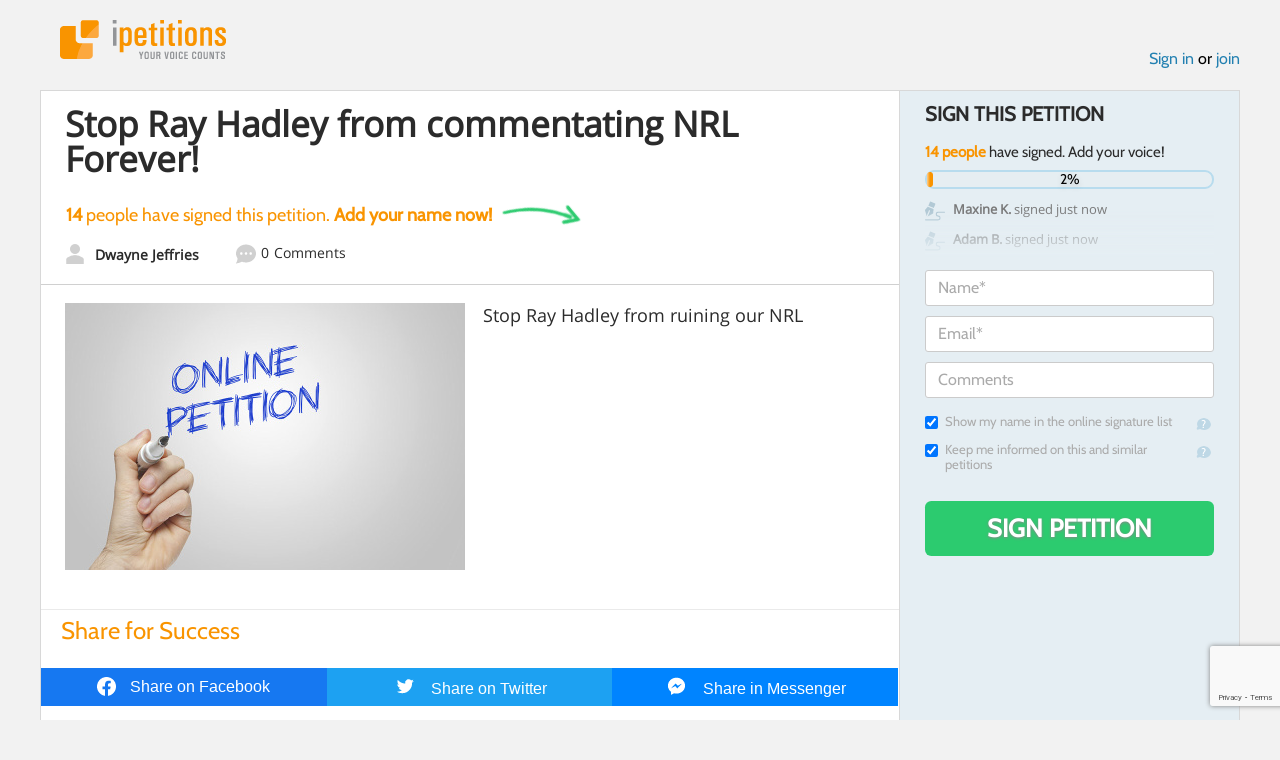

--- FILE ---
content_type: text/html; charset=utf-8
request_url: https://www.google.com/recaptcha/api2/anchor?ar=1&k=6LcFiWspAAAAAC7kwjTJ-C25bnrLYUjPVW3kG27E&co=aHR0cHM6Ly93d3cuaXBldGl0aW9ucy5jb206NDQz&hl=en&v=PoyoqOPhxBO7pBk68S4YbpHZ&size=invisible&anchor-ms=20000&execute-ms=30000&cb=pygmv75yskle
body_size: 48785
content:
<!DOCTYPE HTML><html dir="ltr" lang="en"><head><meta http-equiv="Content-Type" content="text/html; charset=UTF-8">
<meta http-equiv="X-UA-Compatible" content="IE=edge">
<title>reCAPTCHA</title>
<style type="text/css">
/* cyrillic-ext */
@font-face {
  font-family: 'Roboto';
  font-style: normal;
  font-weight: 400;
  font-stretch: 100%;
  src: url(//fonts.gstatic.com/s/roboto/v48/KFO7CnqEu92Fr1ME7kSn66aGLdTylUAMa3GUBHMdazTgWw.woff2) format('woff2');
  unicode-range: U+0460-052F, U+1C80-1C8A, U+20B4, U+2DE0-2DFF, U+A640-A69F, U+FE2E-FE2F;
}
/* cyrillic */
@font-face {
  font-family: 'Roboto';
  font-style: normal;
  font-weight: 400;
  font-stretch: 100%;
  src: url(//fonts.gstatic.com/s/roboto/v48/KFO7CnqEu92Fr1ME7kSn66aGLdTylUAMa3iUBHMdazTgWw.woff2) format('woff2');
  unicode-range: U+0301, U+0400-045F, U+0490-0491, U+04B0-04B1, U+2116;
}
/* greek-ext */
@font-face {
  font-family: 'Roboto';
  font-style: normal;
  font-weight: 400;
  font-stretch: 100%;
  src: url(//fonts.gstatic.com/s/roboto/v48/KFO7CnqEu92Fr1ME7kSn66aGLdTylUAMa3CUBHMdazTgWw.woff2) format('woff2');
  unicode-range: U+1F00-1FFF;
}
/* greek */
@font-face {
  font-family: 'Roboto';
  font-style: normal;
  font-weight: 400;
  font-stretch: 100%;
  src: url(//fonts.gstatic.com/s/roboto/v48/KFO7CnqEu92Fr1ME7kSn66aGLdTylUAMa3-UBHMdazTgWw.woff2) format('woff2');
  unicode-range: U+0370-0377, U+037A-037F, U+0384-038A, U+038C, U+038E-03A1, U+03A3-03FF;
}
/* math */
@font-face {
  font-family: 'Roboto';
  font-style: normal;
  font-weight: 400;
  font-stretch: 100%;
  src: url(//fonts.gstatic.com/s/roboto/v48/KFO7CnqEu92Fr1ME7kSn66aGLdTylUAMawCUBHMdazTgWw.woff2) format('woff2');
  unicode-range: U+0302-0303, U+0305, U+0307-0308, U+0310, U+0312, U+0315, U+031A, U+0326-0327, U+032C, U+032F-0330, U+0332-0333, U+0338, U+033A, U+0346, U+034D, U+0391-03A1, U+03A3-03A9, U+03B1-03C9, U+03D1, U+03D5-03D6, U+03F0-03F1, U+03F4-03F5, U+2016-2017, U+2034-2038, U+203C, U+2040, U+2043, U+2047, U+2050, U+2057, U+205F, U+2070-2071, U+2074-208E, U+2090-209C, U+20D0-20DC, U+20E1, U+20E5-20EF, U+2100-2112, U+2114-2115, U+2117-2121, U+2123-214F, U+2190, U+2192, U+2194-21AE, U+21B0-21E5, U+21F1-21F2, U+21F4-2211, U+2213-2214, U+2216-22FF, U+2308-230B, U+2310, U+2319, U+231C-2321, U+2336-237A, U+237C, U+2395, U+239B-23B7, U+23D0, U+23DC-23E1, U+2474-2475, U+25AF, U+25B3, U+25B7, U+25BD, U+25C1, U+25CA, U+25CC, U+25FB, U+266D-266F, U+27C0-27FF, U+2900-2AFF, U+2B0E-2B11, U+2B30-2B4C, U+2BFE, U+3030, U+FF5B, U+FF5D, U+1D400-1D7FF, U+1EE00-1EEFF;
}
/* symbols */
@font-face {
  font-family: 'Roboto';
  font-style: normal;
  font-weight: 400;
  font-stretch: 100%;
  src: url(//fonts.gstatic.com/s/roboto/v48/KFO7CnqEu92Fr1ME7kSn66aGLdTylUAMaxKUBHMdazTgWw.woff2) format('woff2');
  unicode-range: U+0001-000C, U+000E-001F, U+007F-009F, U+20DD-20E0, U+20E2-20E4, U+2150-218F, U+2190, U+2192, U+2194-2199, U+21AF, U+21E6-21F0, U+21F3, U+2218-2219, U+2299, U+22C4-22C6, U+2300-243F, U+2440-244A, U+2460-24FF, U+25A0-27BF, U+2800-28FF, U+2921-2922, U+2981, U+29BF, U+29EB, U+2B00-2BFF, U+4DC0-4DFF, U+FFF9-FFFB, U+10140-1018E, U+10190-1019C, U+101A0, U+101D0-101FD, U+102E0-102FB, U+10E60-10E7E, U+1D2C0-1D2D3, U+1D2E0-1D37F, U+1F000-1F0FF, U+1F100-1F1AD, U+1F1E6-1F1FF, U+1F30D-1F30F, U+1F315, U+1F31C, U+1F31E, U+1F320-1F32C, U+1F336, U+1F378, U+1F37D, U+1F382, U+1F393-1F39F, U+1F3A7-1F3A8, U+1F3AC-1F3AF, U+1F3C2, U+1F3C4-1F3C6, U+1F3CA-1F3CE, U+1F3D4-1F3E0, U+1F3ED, U+1F3F1-1F3F3, U+1F3F5-1F3F7, U+1F408, U+1F415, U+1F41F, U+1F426, U+1F43F, U+1F441-1F442, U+1F444, U+1F446-1F449, U+1F44C-1F44E, U+1F453, U+1F46A, U+1F47D, U+1F4A3, U+1F4B0, U+1F4B3, U+1F4B9, U+1F4BB, U+1F4BF, U+1F4C8-1F4CB, U+1F4D6, U+1F4DA, U+1F4DF, U+1F4E3-1F4E6, U+1F4EA-1F4ED, U+1F4F7, U+1F4F9-1F4FB, U+1F4FD-1F4FE, U+1F503, U+1F507-1F50B, U+1F50D, U+1F512-1F513, U+1F53E-1F54A, U+1F54F-1F5FA, U+1F610, U+1F650-1F67F, U+1F687, U+1F68D, U+1F691, U+1F694, U+1F698, U+1F6AD, U+1F6B2, U+1F6B9-1F6BA, U+1F6BC, U+1F6C6-1F6CF, U+1F6D3-1F6D7, U+1F6E0-1F6EA, U+1F6F0-1F6F3, U+1F6F7-1F6FC, U+1F700-1F7FF, U+1F800-1F80B, U+1F810-1F847, U+1F850-1F859, U+1F860-1F887, U+1F890-1F8AD, U+1F8B0-1F8BB, U+1F8C0-1F8C1, U+1F900-1F90B, U+1F93B, U+1F946, U+1F984, U+1F996, U+1F9E9, U+1FA00-1FA6F, U+1FA70-1FA7C, U+1FA80-1FA89, U+1FA8F-1FAC6, U+1FACE-1FADC, U+1FADF-1FAE9, U+1FAF0-1FAF8, U+1FB00-1FBFF;
}
/* vietnamese */
@font-face {
  font-family: 'Roboto';
  font-style: normal;
  font-weight: 400;
  font-stretch: 100%;
  src: url(//fonts.gstatic.com/s/roboto/v48/KFO7CnqEu92Fr1ME7kSn66aGLdTylUAMa3OUBHMdazTgWw.woff2) format('woff2');
  unicode-range: U+0102-0103, U+0110-0111, U+0128-0129, U+0168-0169, U+01A0-01A1, U+01AF-01B0, U+0300-0301, U+0303-0304, U+0308-0309, U+0323, U+0329, U+1EA0-1EF9, U+20AB;
}
/* latin-ext */
@font-face {
  font-family: 'Roboto';
  font-style: normal;
  font-weight: 400;
  font-stretch: 100%;
  src: url(//fonts.gstatic.com/s/roboto/v48/KFO7CnqEu92Fr1ME7kSn66aGLdTylUAMa3KUBHMdazTgWw.woff2) format('woff2');
  unicode-range: U+0100-02BA, U+02BD-02C5, U+02C7-02CC, U+02CE-02D7, U+02DD-02FF, U+0304, U+0308, U+0329, U+1D00-1DBF, U+1E00-1E9F, U+1EF2-1EFF, U+2020, U+20A0-20AB, U+20AD-20C0, U+2113, U+2C60-2C7F, U+A720-A7FF;
}
/* latin */
@font-face {
  font-family: 'Roboto';
  font-style: normal;
  font-weight: 400;
  font-stretch: 100%;
  src: url(//fonts.gstatic.com/s/roboto/v48/KFO7CnqEu92Fr1ME7kSn66aGLdTylUAMa3yUBHMdazQ.woff2) format('woff2');
  unicode-range: U+0000-00FF, U+0131, U+0152-0153, U+02BB-02BC, U+02C6, U+02DA, U+02DC, U+0304, U+0308, U+0329, U+2000-206F, U+20AC, U+2122, U+2191, U+2193, U+2212, U+2215, U+FEFF, U+FFFD;
}
/* cyrillic-ext */
@font-face {
  font-family: 'Roboto';
  font-style: normal;
  font-weight: 500;
  font-stretch: 100%;
  src: url(//fonts.gstatic.com/s/roboto/v48/KFO7CnqEu92Fr1ME7kSn66aGLdTylUAMa3GUBHMdazTgWw.woff2) format('woff2');
  unicode-range: U+0460-052F, U+1C80-1C8A, U+20B4, U+2DE0-2DFF, U+A640-A69F, U+FE2E-FE2F;
}
/* cyrillic */
@font-face {
  font-family: 'Roboto';
  font-style: normal;
  font-weight: 500;
  font-stretch: 100%;
  src: url(//fonts.gstatic.com/s/roboto/v48/KFO7CnqEu92Fr1ME7kSn66aGLdTylUAMa3iUBHMdazTgWw.woff2) format('woff2');
  unicode-range: U+0301, U+0400-045F, U+0490-0491, U+04B0-04B1, U+2116;
}
/* greek-ext */
@font-face {
  font-family: 'Roboto';
  font-style: normal;
  font-weight: 500;
  font-stretch: 100%;
  src: url(//fonts.gstatic.com/s/roboto/v48/KFO7CnqEu92Fr1ME7kSn66aGLdTylUAMa3CUBHMdazTgWw.woff2) format('woff2');
  unicode-range: U+1F00-1FFF;
}
/* greek */
@font-face {
  font-family: 'Roboto';
  font-style: normal;
  font-weight: 500;
  font-stretch: 100%;
  src: url(//fonts.gstatic.com/s/roboto/v48/KFO7CnqEu92Fr1ME7kSn66aGLdTylUAMa3-UBHMdazTgWw.woff2) format('woff2');
  unicode-range: U+0370-0377, U+037A-037F, U+0384-038A, U+038C, U+038E-03A1, U+03A3-03FF;
}
/* math */
@font-face {
  font-family: 'Roboto';
  font-style: normal;
  font-weight: 500;
  font-stretch: 100%;
  src: url(//fonts.gstatic.com/s/roboto/v48/KFO7CnqEu92Fr1ME7kSn66aGLdTylUAMawCUBHMdazTgWw.woff2) format('woff2');
  unicode-range: U+0302-0303, U+0305, U+0307-0308, U+0310, U+0312, U+0315, U+031A, U+0326-0327, U+032C, U+032F-0330, U+0332-0333, U+0338, U+033A, U+0346, U+034D, U+0391-03A1, U+03A3-03A9, U+03B1-03C9, U+03D1, U+03D5-03D6, U+03F0-03F1, U+03F4-03F5, U+2016-2017, U+2034-2038, U+203C, U+2040, U+2043, U+2047, U+2050, U+2057, U+205F, U+2070-2071, U+2074-208E, U+2090-209C, U+20D0-20DC, U+20E1, U+20E5-20EF, U+2100-2112, U+2114-2115, U+2117-2121, U+2123-214F, U+2190, U+2192, U+2194-21AE, U+21B0-21E5, U+21F1-21F2, U+21F4-2211, U+2213-2214, U+2216-22FF, U+2308-230B, U+2310, U+2319, U+231C-2321, U+2336-237A, U+237C, U+2395, U+239B-23B7, U+23D0, U+23DC-23E1, U+2474-2475, U+25AF, U+25B3, U+25B7, U+25BD, U+25C1, U+25CA, U+25CC, U+25FB, U+266D-266F, U+27C0-27FF, U+2900-2AFF, U+2B0E-2B11, U+2B30-2B4C, U+2BFE, U+3030, U+FF5B, U+FF5D, U+1D400-1D7FF, U+1EE00-1EEFF;
}
/* symbols */
@font-face {
  font-family: 'Roboto';
  font-style: normal;
  font-weight: 500;
  font-stretch: 100%;
  src: url(//fonts.gstatic.com/s/roboto/v48/KFO7CnqEu92Fr1ME7kSn66aGLdTylUAMaxKUBHMdazTgWw.woff2) format('woff2');
  unicode-range: U+0001-000C, U+000E-001F, U+007F-009F, U+20DD-20E0, U+20E2-20E4, U+2150-218F, U+2190, U+2192, U+2194-2199, U+21AF, U+21E6-21F0, U+21F3, U+2218-2219, U+2299, U+22C4-22C6, U+2300-243F, U+2440-244A, U+2460-24FF, U+25A0-27BF, U+2800-28FF, U+2921-2922, U+2981, U+29BF, U+29EB, U+2B00-2BFF, U+4DC0-4DFF, U+FFF9-FFFB, U+10140-1018E, U+10190-1019C, U+101A0, U+101D0-101FD, U+102E0-102FB, U+10E60-10E7E, U+1D2C0-1D2D3, U+1D2E0-1D37F, U+1F000-1F0FF, U+1F100-1F1AD, U+1F1E6-1F1FF, U+1F30D-1F30F, U+1F315, U+1F31C, U+1F31E, U+1F320-1F32C, U+1F336, U+1F378, U+1F37D, U+1F382, U+1F393-1F39F, U+1F3A7-1F3A8, U+1F3AC-1F3AF, U+1F3C2, U+1F3C4-1F3C6, U+1F3CA-1F3CE, U+1F3D4-1F3E0, U+1F3ED, U+1F3F1-1F3F3, U+1F3F5-1F3F7, U+1F408, U+1F415, U+1F41F, U+1F426, U+1F43F, U+1F441-1F442, U+1F444, U+1F446-1F449, U+1F44C-1F44E, U+1F453, U+1F46A, U+1F47D, U+1F4A3, U+1F4B0, U+1F4B3, U+1F4B9, U+1F4BB, U+1F4BF, U+1F4C8-1F4CB, U+1F4D6, U+1F4DA, U+1F4DF, U+1F4E3-1F4E6, U+1F4EA-1F4ED, U+1F4F7, U+1F4F9-1F4FB, U+1F4FD-1F4FE, U+1F503, U+1F507-1F50B, U+1F50D, U+1F512-1F513, U+1F53E-1F54A, U+1F54F-1F5FA, U+1F610, U+1F650-1F67F, U+1F687, U+1F68D, U+1F691, U+1F694, U+1F698, U+1F6AD, U+1F6B2, U+1F6B9-1F6BA, U+1F6BC, U+1F6C6-1F6CF, U+1F6D3-1F6D7, U+1F6E0-1F6EA, U+1F6F0-1F6F3, U+1F6F7-1F6FC, U+1F700-1F7FF, U+1F800-1F80B, U+1F810-1F847, U+1F850-1F859, U+1F860-1F887, U+1F890-1F8AD, U+1F8B0-1F8BB, U+1F8C0-1F8C1, U+1F900-1F90B, U+1F93B, U+1F946, U+1F984, U+1F996, U+1F9E9, U+1FA00-1FA6F, U+1FA70-1FA7C, U+1FA80-1FA89, U+1FA8F-1FAC6, U+1FACE-1FADC, U+1FADF-1FAE9, U+1FAF0-1FAF8, U+1FB00-1FBFF;
}
/* vietnamese */
@font-face {
  font-family: 'Roboto';
  font-style: normal;
  font-weight: 500;
  font-stretch: 100%;
  src: url(//fonts.gstatic.com/s/roboto/v48/KFO7CnqEu92Fr1ME7kSn66aGLdTylUAMa3OUBHMdazTgWw.woff2) format('woff2');
  unicode-range: U+0102-0103, U+0110-0111, U+0128-0129, U+0168-0169, U+01A0-01A1, U+01AF-01B0, U+0300-0301, U+0303-0304, U+0308-0309, U+0323, U+0329, U+1EA0-1EF9, U+20AB;
}
/* latin-ext */
@font-face {
  font-family: 'Roboto';
  font-style: normal;
  font-weight: 500;
  font-stretch: 100%;
  src: url(//fonts.gstatic.com/s/roboto/v48/KFO7CnqEu92Fr1ME7kSn66aGLdTylUAMa3KUBHMdazTgWw.woff2) format('woff2');
  unicode-range: U+0100-02BA, U+02BD-02C5, U+02C7-02CC, U+02CE-02D7, U+02DD-02FF, U+0304, U+0308, U+0329, U+1D00-1DBF, U+1E00-1E9F, U+1EF2-1EFF, U+2020, U+20A0-20AB, U+20AD-20C0, U+2113, U+2C60-2C7F, U+A720-A7FF;
}
/* latin */
@font-face {
  font-family: 'Roboto';
  font-style: normal;
  font-weight: 500;
  font-stretch: 100%;
  src: url(//fonts.gstatic.com/s/roboto/v48/KFO7CnqEu92Fr1ME7kSn66aGLdTylUAMa3yUBHMdazQ.woff2) format('woff2');
  unicode-range: U+0000-00FF, U+0131, U+0152-0153, U+02BB-02BC, U+02C6, U+02DA, U+02DC, U+0304, U+0308, U+0329, U+2000-206F, U+20AC, U+2122, U+2191, U+2193, U+2212, U+2215, U+FEFF, U+FFFD;
}
/* cyrillic-ext */
@font-face {
  font-family: 'Roboto';
  font-style: normal;
  font-weight: 900;
  font-stretch: 100%;
  src: url(//fonts.gstatic.com/s/roboto/v48/KFO7CnqEu92Fr1ME7kSn66aGLdTylUAMa3GUBHMdazTgWw.woff2) format('woff2');
  unicode-range: U+0460-052F, U+1C80-1C8A, U+20B4, U+2DE0-2DFF, U+A640-A69F, U+FE2E-FE2F;
}
/* cyrillic */
@font-face {
  font-family: 'Roboto';
  font-style: normal;
  font-weight: 900;
  font-stretch: 100%;
  src: url(//fonts.gstatic.com/s/roboto/v48/KFO7CnqEu92Fr1ME7kSn66aGLdTylUAMa3iUBHMdazTgWw.woff2) format('woff2');
  unicode-range: U+0301, U+0400-045F, U+0490-0491, U+04B0-04B1, U+2116;
}
/* greek-ext */
@font-face {
  font-family: 'Roboto';
  font-style: normal;
  font-weight: 900;
  font-stretch: 100%;
  src: url(//fonts.gstatic.com/s/roboto/v48/KFO7CnqEu92Fr1ME7kSn66aGLdTylUAMa3CUBHMdazTgWw.woff2) format('woff2');
  unicode-range: U+1F00-1FFF;
}
/* greek */
@font-face {
  font-family: 'Roboto';
  font-style: normal;
  font-weight: 900;
  font-stretch: 100%;
  src: url(//fonts.gstatic.com/s/roboto/v48/KFO7CnqEu92Fr1ME7kSn66aGLdTylUAMa3-UBHMdazTgWw.woff2) format('woff2');
  unicode-range: U+0370-0377, U+037A-037F, U+0384-038A, U+038C, U+038E-03A1, U+03A3-03FF;
}
/* math */
@font-face {
  font-family: 'Roboto';
  font-style: normal;
  font-weight: 900;
  font-stretch: 100%;
  src: url(//fonts.gstatic.com/s/roboto/v48/KFO7CnqEu92Fr1ME7kSn66aGLdTylUAMawCUBHMdazTgWw.woff2) format('woff2');
  unicode-range: U+0302-0303, U+0305, U+0307-0308, U+0310, U+0312, U+0315, U+031A, U+0326-0327, U+032C, U+032F-0330, U+0332-0333, U+0338, U+033A, U+0346, U+034D, U+0391-03A1, U+03A3-03A9, U+03B1-03C9, U+03D1, U+03D5-03D6, U+03F0-03F1, U+03F4-03F5, U+2016-2017, U+2034-2038, U+203C, U+2040, U+2043, U+2047, U+2050, U+2057, U+205F, U+2070-2071, U+2074-208E, U+2090-209C, U+20D0-20DC, U+20E1, U+20E5-20EF, U+2100-2112, U+2114-2115, U+2117-2121, U+2123-214F, U+2190, U+2192, U+2194-21AE, U+21B0-21E5, U+21F1-21F2, U+21F4-2211, U+2213-2214, U+2216-22FF, U+2308-230B, U+2310, U+2319, U+231C-2321, U+2336-237A, U+237C, U+2395, U+239B-23B7, U+23D0, U+23DC-23E1, U+2474-2475, U+25AF, U+25B3, U+25B7, U+25BD, U+25C1, U+25CA, U+25CC, U+25FB, U+266D-266F, U+27C0-27FF, U+2900-2AFF, U+2B0E-2B11, U+2B30-2B4C, U+2BFE, U+3030, U+FF5B, U+FF5D, U+1D400-1D7FF, U+1EE00-1EEFF;
}
/* symbols */
@font-face {
  font-family: 'Roboto';
  font-style: normal;
  font-weight: 900;
  font-stretch: 100%;
  src: url(//fonts.gstatic.com/s/roboto/v48/KFO7CnqEu92Fr1ME7kSn66aGLdTylUAMaxKUBHMdazTgWw.woff2) format('woff2');
  unicode-range: U+0001-000C, U+000E-001F, U+007F-009F, U+20DD-20E0, U+20E2-20E4, U+2150-218F, U+2190, U+2192, U+2194-2199, U+21AF, U+21E6-21F0, U+21F3, U+2218-2219, U+2299, U+22C4-22C6, U+2300-243F, U+2440-244A, U+2460-24FF, U+25A0-27BF, U+2800-28FF, U+2921-2922, U+2981, U+29BF, U+29EB, U+2B00-2BFF, U+4DC0-4DFF, U+FFF9-FFFB, U+10140-1018E, U+10190-1019C, U+101A0, U+101D0-101FD, U+102E0-102FB, U+10E60-10E7E, U+1D2C0-1D2D3, U+1D2E0-1D37F, U+1F000-1F0FF, U+1F100-1F1AD, U+1F1E6-1F1FF, U+1F30D-1F30F, U+1F315, U+1F31C, U+1F31E, U+1F320-1F32C, U+1F336, U+1F378, U+1F37D, U+1F382, U+1F393-1F39F, U+1F3A7-1F3A8, U+1F3AC-1F3AF, U+1F3C2, U+1F3C4-1F3C6, U+1F3CA-1F3CE, U+1F3D4-1F3E0, U+1F3ED, U+1F3F1-1F3F3, U+1F3F5-1F3F7, U+1F408, U+1F415, U+1F41F, U+1F426, U+1F43F, U+1F441-1F442, U+1F444, U+1F446-1F449, U+1F44C-1F44E, U+1F453, U+1F46A, U+1F47D, U+1F4A3, U+1F4B0, U+1F4B3, U+1F4B9, U+1F4BB, U+1F4BF, U+1F4C8-1F4CB, U+1F4D6, U+1F4DA, U+1F4DF, U+1F4E3-1F4E6, U+1F4EA-1F4ED, U+1F4F7, U+1F4F9-1F4FB, U+1F4FD-1F4FE, U+1F503, U+1F507-1F50B, U+1F50D, U+1F512-1F513, U+1F53E-1F54A, U+1F54F-1F5FA, U+1F610, U+1F650-1F67F, U+1F687, U+1F68D, U+1F691, U+1F694, U+1F698, U+1F6AD, U+1F6B2, U+1F6B9-1F6BA, U+1F6BC, U+1F6C6-1F6CF, U+1F6D3-1F6D7, U+1F6E0-1F6EA, U+1F6F0-1F6F3, U+1F6F7-1F6FC, U+1F700-1F7FF, U+1F800-1F80B, U+1F810-1F847, U+1F850-1F859, U+1F860-1F887, U+1F890-1F8AD, U+1F8B0-1F8BB, U+1F8C0-1F8C1, U+1F900-1F90B, U+1F93B, U+1F946, U+1F984, U+1F996, U+1F9E9, U+1FA00-1FA6F, U+1FA70-1FA7C, U+1FA80-1FA89, U+1FA8F-1FAC6, U+1FACE-1FADC, U+1FADF-1FAE9, U+1FAF0-1FAF8, U+1FB00-1FBFF;
}
/* vietnamese */
@font-face {
  font-family: 'Roboto';
  font-style: normal;
  font-weight: 900;
  font-stretch: 100%;
  src: url(//fonts.gstatic.com/s/roboto/v48/KFO7CnqEu92Fr1ME7kSn66aGLdTylUAMa3OUBHMdazTgWw.woff2) format('woff2');
  unicode-range: U+0102-0103, U+0110-0111, U+0128-0129, U+0168-0169, U+01A0-01A1, U+01AF-01B0, U+0300-0301, U+0303-0304, U+0308-0309, U+0323, U+0329, U+1EA0-1EF9, U+20AB;
}
/* latin-ext */
@font-face {
  font-family: 'Roboto';
  font-style: normal;
  font-weight: 900;
  font-stretch: 100%;
  src: url(//fonts.gstatic.com/s/roboto/v48/KFO7CnqEu92Fr1ME7kSn66aGLdTylUAMa3KUBHMdazTgWw.woff2) format('woff2');
  unicode-range: U+0100-02BA, U+02BD-02C5, U+02C7-02CC, U+02CE-02D7, U+02DD-02FF, U+0304, U+0308, U+0329, U+1D00-1DBF, U+1E00-1E9F, U+1EF2-1EFF, U+2020, U+20A0-20AB, U+20AD-20C0, U+2113, U+2C60-2C7F, U+A720-A7FF;
}
/* latin */
@font-face {
  font-family: 'Roboto';
  font-style: normal;
  font-weight: 900;
  font-stretch: 100%;
  src: url(//fonts.gstatic.com/s/roboto/v48/KFO7CnqEu92Fr1ME7kSn66aGLdTylUAMa3yUBHMdazQ.woff2) format('woff2');
  unicode-range: U+0000-00FF, U+0131, U+0152-0153, U+02BB-02BC, U+02C6, U+02DA, U+02DC, U+0304, U+0308, U+0329, U+2000-206F, U+20AC, U+2122, U+2191, U+2193, U+2212, U+2215, U+FEFF, U+FFFD;
}

</style>
<link rel="stylesheet" type="text/css" href="https://www.gstatic.com/recaptcha/releases/PoyoqOPhxBO7pBk68S4YbpHZ/styles__ltr.css">
<script nonce="wUHDODBt9rPfpZ7l-sDjkA" type="text/javascript">window['__recaptcha_api'] = 'https://www.google.com/recaptcha/api2/';</script>
<script type="text/javascript" src="https://www.gstatic.com/recaptcha/releases/PoyoqOPhxBO7pBk68S4YbpHZ/recaptcha__en.js" nonce="wUHDODBt9rPfpZ7l-sDjkA">
      
    </script></head>
<body><div id="rc-anchor-alert" class="rc-anchor-alert"></div>
<input type="hidden" id="recaptcha-token" value="[base64]">
<script type="text/javascript" nonce="wUHDODBt9rPfpZ7l-sDjkA">
      recaptcha.anchor.Main.init("[\x22ainput\x22,[\x22bgdata\x22,\x22\x22,\[base64]/[base64]/bmV3IFpbdF0obVswXSk6Sz09Mj9uZXcgWlt0XShtWzBdLG1bMV0pOks9PTM/bmV3IFpbdF0obVswXSxtWzFdLG1bMl0pOks9PTQ/[base64]/[base64]/[base64]/[base64]/[base64]/[base64]/[base64]/[base64]/[base64]/[base64]/[base64]/[base64]/[base64]/[base64]\\u003d\\u003d\x22,\[base64]\\u003d\\u003d\x22,\x22w44tw4/CmcK1wrcew5/DqMOrw4nDllVsdjNHWixFIQrDh8Odw77Co8OsZCNwEBfCv8KYOmRtw6BJSmlsw6QpdgtIIMK7w4vCsgEAdsO2ZsO9V8Kmw55Xw73DvRtww4XDtsO2bcKYBcK1A8ObwowCYi7Cg2nCisKTRMObHj/DhUEOED11wrIUw7TDmMKyw49jVcOpwpxjw5PClzJVwofDhwDDp8OdIylbwqlGNV5Hw43CnXvDncKKDcKPXBUDZMOfwrXCpxrCjcKmYMKVwqTCslLDvlgTBsKyLEvCmcKwwoktwqzDvGHDt0Fkw7d2cDTDhMK6OsOjw5fDpztKTBN4W8K0QMKkMh/[base64]/[base64]/wq/[base64]/CrsKsX2fDjw3DhXnCs2Qdw45bYi/Cm8OiR8Kdw5rCkMK7w4XCg28xNMKmTS/DscK1w47CuzHCigzCiMOia8O5YcKdw7R5wqHCqB1CCGh3w6pfwoxgKlNgc315w5Iaw5J4w43DlWIIG37Cv8KDw7tfw5wlw7zCnsKWwq3DmsKcRcOraA9Tw4BAwq8Ow78Ww5c0wq/[base64]/[base64]/[base64]/DlMO7w5rCvGVJRsKXCsKMw71jF8Ovw7EUDsK0wq/Cll5dZgRgH2nCsU9VwrQbOnk2VkAKw6IqwrLCtkVhPMKfNBvDijvCo3HDqMKATcKXw6EbeS8dwrYzfFA2SMO3CE83worCtgxjwqMwQsKVEnAoC8KRwqbDlcOiworCncOYQsO+w401Q8KlwozDsMOxwo/CgkwXQUfDtUtlw4LCo13DgW0ZwogPIMO4wo7DtMOCw5XCqcOfFDjDogYgwqDDmcOxL8Onw5lPw6/Dp23DhDvCh3PDkFFJdsOvUUHDqSJ0w5nDgFFhwrY9w61tKlXDh8KrUcKFVsKSZcOMQMKWcMO+aDd0CMK6V8KqYUBKwrLCpjbChmvCpCzCiVLDtXJ9w54IN8OIaF0Pwp3Drw5cEkjChlcpwo/DunXCkcKXw57CjhsGw4vCjigtwq/[base64]/CgcKLEMOCdmTCv8O2w5rDmMKSw4vDq0xsw5FAciwLw5t3WmEkPVbDr8OTCUjCgnDCn2jDoMOLIknCs8KdHB3CskrCq3NyI8OLwoLClWDDl0EXJ2zDlnjDq8KIwrURFGgjSMO3csKiwqPCgcKYCSLDij7DmcOECsOywrvDusKiVEHDvFXDhwtSwqPCsMOzFMODWAx/YU7CicK9JsO2L8KZSVXCrMKUNMKdWynDkQPDqcO6AsKcwrJswoHCt8Oqw6vDoj4/[base64]/[base64]/Ew7CkA1ZMsKNw4nDkBZwcsOVGMK6w4QyRsOLwpgtBGwpwoQqOVzCvcKHw5Ief1XDqypReTHDvyBYPMOMwrDClzQXw73DucK0w5wNKMKOw4PDrcOiDMOLw7nDm2bDrBEjdsKNwrUmw4B4NMKvwqIOY8KSw43ChXdLOjHDqzwmE3Zzw4bDu3/ChMKAw73Du2wON8KqSzvCpFrDviPDlinDgBXDtMKjw7TCglZ5wo8TL8OywrTDpEzCoMOdVMOow6TDvmAfbULDq8O1wr7DnG0oGFTDq8KtUcKlw5cvwqHDusKrYFTCjkPDuRzCo8KqwrvDtVpJbcOJN8O2AsKVwpQJwofChA3CvMK/[base64]/Ck8OWw4vDl8OwN8KudnDCrcKqXVBOw6HDpyrDlcKTFMOhw7d+wqTCtcKVw6AYwrzDlWU9LcKaw747HgIdS2lMeWxpcsOqw61jbC/[base64]/Chx/CrcOmw7dXHcOgwr/[base64]/DsCrCqk8iw5XDtcOgwqEjwqbCsMOBVMOsNcKrw5XCvMOsERQRAFHCgMOJBsOWwosJfcKpJU/DoMKlBsKkDTLDoX/CpcO0w63Ctm7CsMKuL8K4w5XCqzkxJxzCsyIGwrrDs8KLT8OBS8KNDsOhwr3CpGvClcKDwonCocKQYmVKw77DnsOVwqPCj0dzSsOEwrLCuS1Cw7/Dv8Kkw7/[base64]/DtMO1S3FEw5hsw5h9b8KfWcOre8OHWkhFc8KxFRvDn8OQe8KIfhxTwrPDp8O2w6PDk8KtHWsuw7M+EjvDgmrDucKIDcKZwojDsSXDgMKNw4lSw7ExwoBgwqFuw4DCkARBw68/RRpwwrTDh8Kuw6fCu8KLwpLDv8Kew4QFZTg5acKtw5MQcGVfMBZZP3/DvMKMwotFEcKyw4AzScKsWU/[base64]/[base64]/CpFFdwpZQd1XCq0BBw5IREg/[base64]/DuMOBw5rDsnVMacKow7A1w7DCs8KTwqrDkMOyJ8O1w6UAK8KpVcKsZsKeYU4yw7LCncKvAcOiYAlsUcKsJAfClMORw60ABWTCll/[base64]/DscOjOijDq8KFw78lw5AoGjnDqsKTeDDCoGxuw4/Ch8KvLsKCwpPCnGMow5zDisK9OcOGM8Olwp0lNUDCjTtob1oew4PCkXEYfcKWwpPCqGXDvcOVwr0lGgzCt3rCtcOEwpJyL0V2wowOdmfCpAnClcOtSj0zwovDpCUGb0Q1aEMmTS/Dqjlrw5Ayw7ZYKMKZw5hwRMOLRcKQwo1kw5V0UApjw4DCqnd4wo9ZLMOEwp8Wwp/DgnbCk2kGZcOew61Ow6xLdMOkwoTDsxXCkBPDhcKTwrzDgCd/GS1NwqnDrkQyw7TCnw7Cl1XCiG4SwqVbXsK9w58kw4Fjw705PsKsw43CmcKgw5VzS1zDssOuIwssGcKfS8OMLxvDjsOXdMKSTAxRfsOUZWHCh8OEw77DgsOuCg7DucO3wp3ChcKTfgkzwqnDuE3Ck3Vsw7ILFcO0w70/w6BVecKKwqnDhRDCsV1+wp/Ch8OVQSfDl8OwwpY3LMKGRw3DhU7CtsKjw5fDlmvCtMOUZlfDjTrCmk5OWMKtwr4Qw5Iwwq0twoVEw6soXWM3C1B3KMKiw4zDgMKbRXjChjvChcOmw5dewr/CqcKVdj3Co1lATsKdIMOIWTbDvDtyPcOVKRjCkWrDvUwrwqlIUQ/DpwJcw5YKVyHCrGvDtMONFhXDvFTDu27DhcKeHlMLMjACwrBWwqArwqhzRyZxw4nCjMK/[base64]/F8Osw67CnG/[base64]/[base64]/w7wZeQluLcKceXgwL8KIwr8Vw4TCrlPCjEXDrGzClcO3w4nCoGTDgsKbwqXDkH3DjsOww5jCnQI0w5UYw7B6w4wkVXcMAcOWw6w3wrHDmsOhwrTDicO0YDrCvcKEaR8JUMK5bMOBCsK6w4F5McKIwpAkLhHDocKjwonCmWoOwpnDvCjDjFjCoyxKEGxxw7LCinzCqsK/d8OOwrw4CMKCE8Odwo7Cn1BoS2sqHMKuw7MYwrJowrFbwp/CgzbCk8OXw4QGw7jCpUALw7caf8OIIF/Ck8Kyw4bDnhLDmcKiwq3CogF6wqV0wpEOwppIw6AbHsOzAUbDjRjCpcOXK17CtsKow7vCo8O2EjxBw7bDnz11STHDtFTDokk8w5pCwqDDrMOaKR97wpgEQMKJQBTDtlNadsKgwrfDnifCtMKhwroEXDnCt1xsAHrCsEU4w4PCmGxWwo7CisK2WmvCu8O0wr/[base64]/DjsOUw7HDqcKgNsOfFgIgIRgbwr/DsRtDw6PDp2TDgUsVwq/[base64]/fgfCrAcgQ8Oqc2rDtCZodFbCgMKRZGnDq1wpw6goOMOnYMK3w6vDk8OuwoVrwp/CnRDClcKdwqvDrkgaw7PCu8KNwqYbwqhLPMOyw5AnJ8O4UiUbwonCncKHw6hXwohnwrLClMKHX8ONP8OEOcO+K8Kzw5c8NCXDl07DicO4wqAHcMO9V8K/[base64]/w4ZYS8OSwqJxVmLCvVUFw5LDisKMJsKhe8OJMMKpwrrCvsKiw7lgwq1VR8O1LxHDnRYwwqTDkwDDrwwOw4kHGsO4wopjwp7Co8OdwqBeRxcJwrnDtsODbXPDlsOXT8Kfwq8Bw5wPBsOpNMO6PsKAw6QmcMOGAi/CglsnXkgPwoLDvngtwqzDusKYQ8ORcMK3woXDu8O+OV3DqsOiD3EmwoLCq8OObcOeKy7DpcKCfSrCoMKYwqI9w41rw7bDisKNRVxSK8OjWgXCu3VfMsKeEjXClMKIwrhSajLChEPChXvCpDfDjQsvw5x8w67CtD7ChT1bTsO0bSQvw4nCssKtYFLClG/Cg8Oaw4hewpU3w5FZSgzCn2fDksKHw58jwrw4aSg/wpUwZsORa8OSPMOxw7FJwofDm2sGwovDisKFXEPCrsKSw4ZKwrzCusKgFMKOfEfCuDvDsh/CvUPCnRzDpzRmwrFPwp/[base64]/fwIXw7g0DsK1wrHDjDJKFH9NKsK9woESwp5EwpbCv8OSw6UGa8OaacOvSgTDhcOxw7YnSsKELjhHZcOgJinDiRkRw6JaOsO/A8KiwotVfhJJYsKJICzDrgc+cw3ClnPCnxNBbcOtw5TCncKXViJLwq8fwpVJw7N/ERcbwocgworCtBzDrsOyJlIZAsKTAzgrwr0QU3ktJD0eTAkIScKid8OuN8KJIi/[base64]/KCVUXV/DosK6w4A/QGTDvcK5ecKfw6LDkcOQfsK4BjnDklzCqA90wrPCvsO/[base64]/CscOMU8KwwphpcWxfC8Oiw65Uw6jDt2YpwpXDtsKnPMKowrYNw6ENOcOQKyfCl8KmA8KjPCRNw4vDssOAE8Klwq8CwpxxLyhfw7TCuxkcNcOaeMKRdzIxw4Q4w4zCr8OMGsOkw49uNcOEOMKifGVhwr/ClMODI8KpHMOXT8KKTMKPeMKpHDEHM8KSw7obw6vCjMOFw4VRBDXCkMO4w73CuS9WHjAIwqjCnjkyw6PDuzHDqMKCwolCfi/Cs8OgBRPDp8OEAxXCgxPDhFZUacK2w7XDssO2wq5LP8O5UMK7w45mw6vDn28GX8OlbsK5FRsaw5PDkll0wqMODsKjfMOxOE/Dtm51E8OOwrbCgzfCoMOpUMOofFcZE2USw48BKxrDhE4Zw7/Dg0nCs1YHFQzDjijDq8OHw6Ezw5fCt8KgL8OjHipLUcO3wo4hOVrCkcKdZcKCwoXCmigWE8Ogwq1veMKbw6NFUTEpwp9Jw5DDlhNLfsOiw5HDisObDcOzw6xCwo43wrl+w4UhLz8CwpjCscOZfgHCuDsJfcOIEsOrEMKmw68BEC/DmMOLw4zCk8K7w6bCtRjCrTTDniTDn2HCvQPCqsOTwovDjVLCmH50YMKUwq7CpCHCrV3DmV0+w7YMwrzDp8KQwpPDojgqXMO/[base64]/Dr0TDjnhKwqnCkAY1MsOOZSLDn1zClB0JUS/DtMKWw4ddLMOoAsKgw4gkwp0JwqxjKktYw7jCkcKvwpLDiGB/wo7CqmoUMkAhesO5w5bCijrCsG0RwqPDohovZQQ/I8K4H1nCtsKywqfCg8KbS1fDkgROL8OKwrJhAynCkMKowqgKA2U9P8Ozw5rDjXXCt8OKwrYiQzfCoBV6w4FewpRqJMOXdxfDnHnCq8Ohw6EHwph0ChPDr8KdUW/[base64]/Csm4eFcO4wqAhTE8DMcOdw6XDnQsowpDDt8Ksw5HDhsORM1Vef8K8wq3CvcODfCrCiMOIw4XCsQXCnMOswpjClsKjw69LHRbCnsOIQMOkdgLCvcKhwrvCrD8gwr/[base64]/[base64]/Ctw8ZF25YJW3CqzxUXjMeQgxXWsKLL2PDrMOoIMO5wozDk8K7ekgHS3zCrMOOfsKow5PDjlvDsG3DvsOXwobCvxBKJMK7wqnCl2HCvE/CvMK/wrrDl8OCYWVeElDDink7fiFaB8O4wrjChStpU1MgFQ/CjcKDfsOnScOwC8KMD8OGwrZGCyvDisOdAl/CocK0w4UCLMOew7dswr3CrlJHwq7DgFA3OcOicsKOZ8OgTHHCi1PDgSRRwqnDrzDCgH8hRlDDjcKsasKeUzLCvzolEcOGwppkHFrClgYJwo4Tw7PCjcOowotiQ37Cvj7CoiQrw6rDjzIWwo/[base64]/CrBxqwqfCojFYb3HCtFTDnghvw61GFsODaQtyw5YmCzw3w7zCiDrChsOKw5Rec8KGWcO5SMKaw4sWLcK/w5rDlMOTfsKYw6rCtsOhN1TDqsOCw54FGUTCkjrDoCpdEcO9R2wOw5zCtEzCncOlM0XCrEB1w6FQwrHCtMKhwr7CvsKfXzjCqxXCh8KCw7fCgMOZJMOAw7o4w6/CvsK9BkI/CR4hEcKVwoXCunfDjHjChTUVwo8iw7XCgMOiKsOIDR/DtEZJV8OLwpfCjWwyX3sBwrDCmwxbw6gTRHPDrkHCmncYfsKfw5/[base64]/DusKewpkWwr/DqFEkw5lVPHgdTVTChmzCvVYQw7Y2RMOXLQg2w4vCrsOSwoHDgCsACMO7wqlOUGN4wqLCnMKawqrDhsOcw6jCt8O+w4PDlcOCVSlBwrXCkHFRfgXDhMOgA8Ojw4XDvcO6w79Ew6jCvMKqwqHCo8KABnjCrXhxw53Ch0XCrU/DusOUw7oOR8K8CcKubnjDhytVw6/DiMO6wpAswrjDtsKqwq7CrW1PJMKTwo/Cs8Kowo55S8OjAHvCpsO6PSrDrMKJa8Kbb1p/B1hew542b2VabsO8Y8K/[base64]/CtUXCicKNAFAJwq9/REvCpsOiw7vCo1nDhV3DpcOjIy1+wqIWwoAKcyYRU3whfxljFMKjM8KsFcKHwqDCqTDDm8O0w5RDSjNrIhnCvWolw77CocOowqfCiElcw5fDky5ewpHCni10w6c3T8KFwq8uA8K1w6k/QgQNwoHDmDNxIUN0fMK3w4BYThQAF8KzbDTDs8KFCl/CrcKqEMOrIlzDo8KuwqJ9PcK/w49mw4DDjHJpwqTCmybDk2fCv8KDw4LDjgJ+DcOSw6whWTjCl8KSJ2Rmw409I8OvTThuYsOEwoB3eMKIw5vDnHPCksK6wroGw4hUAMOAw6QMc3k4chNxw7ohWy/DunkJw7TDncKUEkw/dcKVLcOwFi57w7TCp05VVgxHM8KgwpvDkUkAwoJ7w7RlIVbDrn3CtMK/EsKjwp7DgcO7wrPDgsOZGBvCqcOzbzjCjcOzwot7wozDjMKfwrxwasODwoxPwqsEwoDDilgjw5R7cMK1woYKYcOGw7DCt8KGw64HwqHDisOrZMKew5l8wqXCoSEtDMOawooYw4fCqj/Co2jDqis0wo5LSVDCq3TDthYuw6HDiMO1bl1ew4ZELhrCtcOEw6zCojXDpxTDozXClcOLwq9Iw74cw53CsXXCqcKVVcKcw55ObFhmw5o/wr17UFJwQ8KMw4Ndwr/CuRk4wofCvH/CmknCh0dOwqPCn8KQw7XCggw6wotCw7NZJcOfwr/Cq8O6wp/Du8KMLl4awpPCtsKyfxHDt8Omw5Mrw4HDqMKGw612bEXDuMOTIAPChMKSwq0qazUMw6ZUDcORw6bCu8OqGGISwpwqeMOZwqcuHH1RwqVCS37CscKsdR/ChUgIQMKIwofDt8Ofwp7Cu8Ohw5wvw7XCi8Onw48Qw6/DoMK1wpjCjcOuVjNnw4bCjMKhw7bDhCIJCwlywozDusOaAyzDuX/DsMOVTVLCi8OmSMKewo3DuMOXw4/CvMKWw519w5Z/[base64]/Du8OILVpdX0ITLMKiwrnCr1/Ch8Ozw43DkFTDq8OJYg/DtwAdwqNMw70vwprDjcKhw5kbR8KSeQvCjTnCuxfCngbDjXYdw7rDvcKYEi0Ww4snbMOgwoAxdsOKRH9xFMOxLcKETcOxwp/CiXjCgX4LI8OnExfCosKxwrjDoFpmwrQ/A8O4O8OKw6zDgRxCw7LDrGprw4PCqcK+wozDjsO+wrXCmwzDizFRw73CuCfChsKkYWwew5HCvsK1I2fCtMKFwoYHCEHDk2HCvsKkw7LCrBAkwqXCuxzCvMOfw7EKwp5GwqvDkQwjG8Klw7LDmkMiEcOyMcKvOjPDucKtTirClMKcw7Y9wogOJz/Cm8Oiwq44RsOgwrgSU8ONTsO2E8OoI3UGw54GwoNqw6bDi3nDlTfCvMOPwrnChMKTEcKDw43ClhnDjcOGdcOUDRVoDSoFY8ODwpjCrBgvw5PCrXvCiwfCoCtxwrfDr8K/w7VMK3Vnw6jCtVHDjsKvP0w8w4V6ZcKDw5c5wrBywpzCjxLDvlRWwoY1woMDwpbDpMOiwqLCkcOew6UpKMKsw5fCmCHCmcOqVlnDpm/CnsOLJyzCq8K7XFnCisOfwoMXMXkQwo3Du38ufsOtT8OFwqrCvj/CssKJV8O3wojDqAp4WTnCsi3DncKvw6t3wqfCjMORwpzDvwzDmMKFw7rChhcnwrrClwrDj8KSHAgXWiXDkMORWynDm8KlwoIEwpnCuEUMw4lSw6DCjQzCucOLw5vCncOROcOlKsKwGcOmDcOGw55HbcKsw4/CgHI+csKYP8KYVsOKNMOMXiDCi8Kgw7sGZRnCqQ7DvcOPw5HCuwUUwoRvwoLCmQDCgXMFwp/Dn8Kww5zDpm9Aw6tpJMKyHsOnwrhhD8KwOnNcwonCvw3CicKPwqMZcMKDCTtnwrgWw6NQDWPDpAUmw74Bw5RHw7fCqVnCnFFnw4TClgwlFW/CrFNAwqTCqmPDiEnDhMKFaGgJw4rCoAzDrkzDvcOuw5HCqsKdwrBDwoVYFx7Dsntvw5LDvsKjLMKswoPCgsKrwpcKBcKXRcKBw7Vcw4UeCCptSUrDtcOCw7/DrjfCkGXDuGnDrEcKZXI2QgDCtcKoS0M5w6rCv8K/[base64]/CmAHCocKwCwwgw5JMDTzDu8KVCcOGw6HCt2TCgMKKw5QyaX9sw6/Cg8OYwpNgw6vDhUDCmxnDs2Fqw4rCsMKjwozDksOHw4PCjxYgw5chaMKoIlTCvxvDlBc2wr4Se2MYAsOvwp9jOgg8fVnDthvCicKmPcKvb2DCsWIww5BGw4jCsH9Pw5Ayfx3CmcK6wpZuw7HCrcOBPlEBwqDCscKfw45UdcKlw5J/woPDoMOwwol7w4Ncw5fDmcKMSTHCkQfDrMK7PBtuw5sUM0jCosOpHcK7w40mw54cw53CjMK/w4lmw7TCrcKdw67DkhBgHVbChcK+wr3Ct0E/w5hWwqXCuQd6wqnClUrDo8KBw4JWw7/DkMO0wpcif8OKAcOUwpLDgMKIwq8ve1Uow4xAw6PDtTzDjhIYWDEKLC7ChMKIUsOmwqx/EMKUccKxZQlnX8OSLwAIwrRYw74WS8K7e8ORwrrDoVXCsA0YNMOiwrLDhjcfZ8KCSMOLKWE+wqnChsOAFGLCpMKlw4oBAy/CmsK/[base64]/CrjNJwoLDkGrCpMKXw5RFfyHCg8O3wpnCmcO4wrR7wovCtjBzVDvDtgXCmQ05SlbCvwYnw5fDuFA0WcK4GnRnJcKYwo/Dg8KdwrDDhltsR8K8CMOrJcOaw6Y/c8K/[base64]/[base64]/DgsKfwrlCbsO/[base64]/[base64]/CqMK1Ayp9w47DtVttwrgzOz0qEmcmw5vClsOmwpbDtMOswq5+wp83QiYtwqRHah7CicOjwo/Dm8KQw7LDmj/DnHlyw5HCncOYKMOIRzLCok/DoUTDuMK/ZyJSaDTCjwbDncKFwr42aiZ5wqPDphcablLCpVTDszUkWBPChcKiW8OJSQtIwo1JMsK6w6cEfXw3GMOfw5TCoMOPGQtXwrnDscKnIwwUVsOrOMO9fTjDlUsxwoLDicKpwr4rBlnDpsKDJsKqHVrCnQ/DuMKoIjJaBBDCksKewq4mwqATOsKHWMOYw7vCh8O2ORhSwrJvKcKRF8K5w6rChllGKsKRwq9sAlpfLsOaw57CrkLDoMOvwrLDjMKdw7/[base64]/[base64]/DnH3Cuk7DlXHCs8Kew5ZGw4HDlcOQw4sKHBfCqQjDlTtLwokiX2vDigvCnMK7w5IjJ1k0w63CuMKpw5jCjMKCOw89w6kTwqpeBz12ZcKjVxzDq8OOw7HCucKgwqrDj8OawpbCsATCisOKNjHCrWY1O1QDwo/DhsOaPsKgKsKrCU/DpMKIw5sxF8O9eTpECsKUT8KGZjjCq1bCn8OdwrvDi8OUecO6wpDCr8KRw57DoREvw6wTwqULG3trZEBtw6bDrmbCvyHCtwTDqmzDnF3DsHbDqsOUw6xcJG7CpzE/DsO+w4NGwpfDkMKxw6wZw6sGPMO0P8KXwrFqBMKFwrLCmMK3w6NCw4R1w60cwppkMsOKwrFQOTTCq38Tw4TDuQPCn8KvwrY1DQTCmzlEwr1BwrwWCMOJRcOKwpQIw4J7w7BSwoNsf23DqynCjgTDol4gw6LDtsKrW8ODw5LDmsOOw6bDscKNwonCtcK1w7/DqsOBEmtbWG99wr3CsjQ/[base64]/DqHfDuWlUwrsbw6dmw7AeOsKAesK8w7dnS2DDtkfClHfClcO/ZBhgDRciw7HDi0t6csKhwrhBw6UfwrfDixzDq8KtDMOZXMOQNMKDwpJ8wpxaREsZb1xFwo9Lw7ZEw65kYkDDvMO1QsKjw7gBwrjCm8K+wrDCkTlhw7/CmMK5BsO3w5LCp8KMI03CuWbCpsKIwo/[base64]/[base64]/w4nCl8Kswrolw7dhU8OXw4vCkMK4QU3DqC5qwrXCoXFZw7ouc8O6f8KUEy0mwpZmesOawpDCtcKcO8O5esKqwq5GT1TClcKdAcKGX8KpYmUDwpVgw5ojRMK9wqjDt8O+wqpTJ8KzSxAow6UbwpLCilbCtsK/[base64]/DqMKvczLDimnCnS3DnsOjJ8OSacKIV8OdecOBXcOYCjYgRDXCtMO+TcO8wrFSKwwLWsKyw7hDJsOJYsOxOMKAwr/[base64]/CuRrDkcO6KRrDoMKIKMOSZsOTO1ZDw5zCvl/[base64]/wrRrwpwrw40IR8O+MsOjw5s/HSY+YlHCp08bfMO2wrVXwrPDqcOFV8KQwonCt8OEwonCnsOXcMKdwrZyd8Oawo/ChsOpwr3CsMOFw7MjBcKuUsOJw5bDpcKcw5UQw43DucKoXAwUQEVmw7YsVnwQwqtEwqhXVFDDhsKsw7lPw5FeWGHCl8OdTlHCuh8KwrTCn8KlfXPDpCQAwo/DhsKnw4XDt8KXwpEQwp1cGU0vDMO4w7bDvSLCkGkQXizDvsOyX8OdwrXDosKDw6vCucKPwpLClw5SwqxWHsK/UcOjw5zCmk4Lwr0uasKwdMOfwpXCnMKJwoUCNsOUwpQ/BcO9awl5wpPCpcOZw4vCiT0leghyVcKEw5/DlgJqwqAAbcOpw7gzGcKEwqrDpnYZw5obw7dZw50Fwr/CrRzChsKcP1jCvgXDqsKCD2rChcOoREPCpcO2JBoIw5TCriTDtMOJcMKyWBbCpsKnw6/DtsKWw53Du3IjX0BEa8O9HnRtwptgIcKbwoVkdG0hw5jDugcLDGNVw6LCncKsEMOswrETw74ow58gwo/[base64]/w7NOKSgJw6vDpsOlw5fDl8KYRW/DpWDCtsKGQA46ECHDiMK6AMOdVldIHAEoOUfDosOfNkwVAHYvwqbDgAzCv8KXw54cw4fDomRlwqxNwpYpRyvDjMK/DMOpw7/Cl8KDbcOrSsOqNUhDPjRjDTJRwrvCq2jCjUB3OQjDvMK4P0PCrcK6bHbChQIsTsKAVwXDnMKRwpLDsEMaRMKUYcO0wrIUwrLCjMOnYSIdwqPCs8O3w7cyaSXCi8Kfw55Rw5LCtsOkJMKKfTJQwqjCl8O5w4NcwobCsnvDlQgJX8KkwoQaHiYGIcKDHsO+wqLDlcK/w4/Dj8Kfw4x0wr7ChcO5HMODIMOjQkXCtsOJwoVgwrsTwrJDXEfCkwnCqThYHMOEMVjDiMKWNcK/cWrClMOpG8OkcHbDi8OOWVnDiz/DsMOaEMKSJhPCgcKcbn0wLXtdRcKVYiklwrliQ8KLw7MYw4HCnWcKwqzCi8KXw77Dh8KbEsKwbSUnYBclcRHDi8OhJnV6J8KTTXDCssK5w63DsHo7w5vCtcOrbiMuwoQHd8KwfsKYZhXCuMKewrwZCUbCg8OrAMKkw45iw4DChw/DoBbCjyYLw74bwqrDm8OywpJJdHzDjcKGwqvDtRNTw4bDg8KUH8Kgw6PDoFbDosOawovCp8O/wpzCkMOWwq3CmQrDt8KqwrwzQxJXw6XCisOww4PCihIGJW7Co1p9HsK0IsOpwovDjsKtw7IIwqN2DcOLRSbClybCtmjChcKJI8OZw7F+bMOeecO4w7rCk8OpG8OBGsO5wqvCunosU8KRaTfDq0LDtVTChmdxw79SG27Dh8ObwpXDpMKzPcKuK8K/e8KAa8K1BSNgw7cYCWZ3wpLDvMOuIz3CscKFCcOrw5YjwpcvR8O1w6/DvsKlC8OGBWTDsMKyBUtvV0nCu0opwq4rwpPDgsOBU8KPNMOow44NwrJIJkxWQRDDocONworDjMKwQlx2EcOVHj5Sw4d0GXZ/H8OsXcOKIFPCkBXCohRMwqDCk3rDjQzCk2Eow4ZMTTAYEMKdf8KtMztKIDgDRsOrwqvDsibDjsOMw5bCj3PCp8KtwrozBiTDvMK6F8KIT2Zsw6dywqLCssK/wqTDtcKYw6xISMOuw4dEbsOOM3Jea0jCi2XClTbDi8KHwrvDr8KdwpDChR1iK8O9Sy/DlcKowptZO2bDoXnDvlPDtMK2w5fDscO/w55DKQ3ClBDCvAZNV8K9wofDijDCokDCn3pzOsOMwrwrJQgTNsK7wpkpwrvCt8OGw4AtwqDDlD1iwpPChxPCvcOzwoBVbUfCniXDkXTCkRfDucKpwppzw6XCq3hqU8KJcSnCkw5zI1nDrwPDhMK3w7zCmsO/[base64]/w5t3Vl5+DjkrOcKuw4Ulw73CiFwwwrnDoEhEdMKsPcOwLMK/YcOuw44WCsKhw4Ibwq/DsHhowq8hI8K5wostOTZUwr8ZJW/DkVh9wp94C8KKw7TCscKoOUBwwqp3SRXCsRPDusKqw5kNwqZQw6XDtVrClsKSw4HDq8OhZhwBw6zDumnCvsO1VwvDg8OSJ8K/woXCjhnCisOlCMKhAWvDsExiwpXDr8KnHMOawoXCtMOXw5PCqCAhwpjDlCQvwocNw7VqwpbDvsKoLELCt3R1QTcRPABPP8O/[base64]/CvxrDswXCjsOfER9YUsKLVQ1Ewr89wrfCksOOPMKxNMKIYAduwq/Dp1EwOMKIw7TCo8KGDsK1w7zDksObYVEZHsO0N8Owwo3Cv1nDocKsa2/ClMOobQjDgMOJaAw0w4tBwo0+w4TCo1bDucKiw6A8YcOrScOdKsKxc8OwQ8O6acK7DMKpwqQfwo4hwqsQwpwGBsKUYEHChsKcbnRmQh8NWMOpYsKyRMKow4xMUF/[base64]/Y1YDAMKiQAoMwp3DgD7ClMOYJXTCoMOpFsOXw43CpMOMw4rDlsK4wpjCh0hewodlO8K0w6IUwrZhwobCulrDlsKFXX3CscOhbC3DicOSYyFlNMOqFMKew4vDvsK2w5DDoU5PCnbDjMO/wo0/wqnChV/DvcK0wrDDosO/wp1rw4jDvMKbGjvCjDoDLyPDiHFCw4xcZVvDmxbDvsOtOg7Cp8Klwqg9cit/DcKLGMK1w4zCisKZwrXChRYFREjDk8KiG8OFw5VSOnDDnsOGwpPDmEIUXgfCv8OBXMOSw43Cmyt9w6hxw5vCncKybcOqw77DmlXDk2RYw6vDgRFMwpzDiMKxwrXChsKMb8OzwqfCqUHChlvCh1xaw4LDn3TCscKkQnkbRsOIw5/DmClVNQLDq8OZEsKfwrjDhiDDu8OnF8OyBX5lU8Odf8OSSQUVGcO3AsKRwoXChsKswofDgQRbw4J7wr7Dl8OZNsKQCMKCLcOmRMK4dcOpwq7DpmPCnTDDs0o5esK/wp3Cm8KiwqLDq8KVVMO4wrDDtGYqMTjCuCLDlh1IJsKXw5jDsyLDn3swDsK1wqt4w6N3XybDs3A3UsKtwojChcOkw6JDdsKdWsK5w7F+wo8ywqDDgsKMwr05WEDCncO2wpsowrMgLMOHUMK6w4nDriEHasOmIcKOw7fDisO9Sjpyw6/DjR/DgQXCng15XmZ/GybDoMKpAgInw5bCjEvCoDvDq8KGwp/DhsKZLT/CiBLCnT1wR1TCh1LCljrCscOsUzvCpcKkwqDDlXN2w61xw6PCjRrCt8KnMMOPwovDkcOKwqLClAtNw4DDqlthw4HChcOfwo/[base64]/DisKCwofCugYLw69rd2Vjw7gawowJw73Cul7Digt9w4coe0PCo8OLw7/[base64]/[base64]/Dk8Kow7PDgmLCoMOYw6vDqcKjwr1leHEfw6/CsFLCj8KvRmY8ScKvV01gw73Dn8O6w7rDgzNywrITw7BIwprDi8KOB0Qvw7PDh8OQBsOGw4FuBjXCv8OBTC8Rw4pTXcO1wpfCmTXCqm3CusOcW2PDksOkw5HDlsOXRErCk8O3w7EEWkLCv8Ovw5BWw4fDkn1tE3HCmyPDo8KIdVnDlMKMNX4nGcKqNMOaecONwrdbwq/CoxcqIMOPHcKvI8KONMK6UGfChBDCu3rDnMKLf8KOOMKow7xqesKVK8OSwrg9w55mBUwwc8OFdG/CrsK+wrrDvMK1w6HCo8OLNsKDaMOHd8OOIsKRwqNawp3CtAzCm09MTG3Cg8KZZ3rDhiIyW2PDvGwFwpMiK8KgUH7Cnipjwo8Uwq3Cvz3CuMOKw55Dw5k0w7QSfwnDkcOJwqJHRE18wp/CtwXCk8OvNMOgTsOxwprCvgt7GlB4STTChnTDtwrDjlfDkXw2RQwDZsKlGD/CiEnDmXfDmMK3w5bDqMK7AMKlwrlGIMOia8KHwr3CvzvCq0lFYcK2wrMfXydDGD0/JsObXmzCs8O3w4Ylw7RkwrxdBD7DgDjCtcK/wo/[base64]/DocOywpXDhcK3w4U4w7rChcOEwrHDmMO3Ij1uw7FiW8OTworDm1PCv8O+w5Fjwp1dJ8O1N8K0UjPDrcKDwpXDnlsVbnkMwocvD8Kuw5rCjsKlcWl5wpV9KsOtLk3CusKJw4dKIMK6LULDqsKDWMOHCG9+VsKIOXAfHR5uwqjDt8OyH8OtwrxiNS7CgG/Cu8KTawhDwqYWOsKndjnDocOtURYRw5nCgcKcIEsuPsK2wp1dOAl6DMKtZUrClA/DkiteWW3DiBwPw5xewrA/GjwPUHHDjMOawo1kZsOACDdOJsKBQ35nwohbwoTDkkRCQCzDoAzDhcOSNMK2wpHCllZWNsOMwphaU8KDIyTCgyozP28rI17Ct8OdwoHDtcKZw5DDgsO3Q8K8fkkEwr7Cs0BKwp0SXcKkaVnDh8Kuwo3Cq8OQw4rDlcOeL8OIGsKsw67DhjLDpsKEw51qSHI/wo7CkcOCXsOtGMKtQ8K5wq48T1geZl0fRWrCoVLDllfDusK2wqnDlUHDpMO6esOaZ8OXPhkVwpQtQ3MBwoJPwoPClcOhw4VAWXrCpMOhwq/CkhjDi8ORwr8SbcOUwrszD8OadxfCnyd8w71TUkrCowjCqwTDqMOLAMKFElLDocOgwrXCjUNZw5/ClcObwpjCpMKnb8KtPgh2FMKmw788BizDpGLCkFnDq8O0CVsdwqpJfz09XMK7w5fDqsOya0XCgi0vGxsuPG3DvXQNdh7DklTDkDpPH0zCscOkw7/Dv8KCw4TDljZJw4jDuMOHwpUaRcOyVsKKw5dfw6Rqw5HDjsOtwp1BJ39NTsKZehYUw4Zdw4F1RgVCdjbCliLCq8Kvwp5OJXU/wqfCq8Oaw64uw6fDncOkwqkFYsOmQ37CjCBZV3DDrHDDo8OtwoECwqBPHTN4wp/[base64]/wpjCu8O0w7vDgybChMK8D8OrwobDmMKhM8K9w742wr8lwrNOS8O3w5tiwqwgQVXCrlnDtMO7UMOPw7bDhkvCsCpffTDDg8K1w7jDvMOQw4zDgsO1wp3DvCrDmEg/wpFFw6rDs8KrwprDoMOfworChSvDn8ONNX5qbydww4fDuHPDoMK6dcOiFMOIwoHClsK2CcO5w7TCg2rDmsOGQsOrODbCoFIfwq4vwpVlUMOtwqDCo00AwotXMg1twprCsVXDlsKWQsK3w6LDqBQTUCHDtydKd1DDsVV8w6V8bcOdwqVMYsKEw4gKwrE/PsK1AcKow4jDicKDwo4FDVvDlHnCv3U4R34hw5tBwobCnsOGw7IRcsKPw5bCiCzDnBXDokjDgMKSwqtuwovDgsOJdsOQWcKcwrEgwoIdGUjDqMO1wp7DlcK7TjvCusKDwonDhWo3w7cXwqgAw5dZVFZ/[base64]/ChsKyw60eCSV8w5vDucO7UhJdwp/Dq8KbRsOQw47DjH92WWXCs8O1V8Kdw4rDpgzChMOhw7jCscO/XHt3bMOBwokSwozDhcOxwrnCumvDmMKFwqpsR8OSwowlFsOGwokpKcKJAsOew4BnHsOsG8KcwpHCnmAVw4UdwrAzw7NeAcOww4UUw7sKw7Iawr/Ct8KRw7tAHnDDn8KKw6kHTsO3w6MVwr8ow5DCuHvCtVxwwpfDlcO4w69mwqgOI8KDGsKrw6PCrQ7Cgl3DimzDgsK2RsKtWsKCIsO2asODw5Rlw4zCp8Kuw6PCgsOrw4LCtMOxFDhvw4hPcsO8IhrDn8KuTUnDpHhiXsOkSMK+TMO6w7A/[base64]/DgsKCw5MPESvDoGE4wrnCgsKOw4XDkMOIw5vCqsKOw489wqnCginCnsKtF8OOwoBswokFw6RVIsO8SlTDowxfw6rClMOLfXbCtB5nwp4BH8O3w7HDpULCrMKMdynDpcKjA1rClA\\u003d\\u003d\x22],null,[\x22conf\x22,null,\x226LcFiWspAAAAAC7kwjTJ-C25bnrLYUjPVW3kG27E\x22,0,null,null,null,1,[21,125,63,73,95,87,41,43,42,83,102,105,109,121],[1017145,768],0,null,null,null,null,0,null,0,null,700,1,null,0,\[base64]/76lBhnEnQkZnOKMAhk\\u003d\x22,0,0,null,null,1,null,0,0,null,null,null,0],\x22https://www.ipetitions.com:443\x22,null,[3,1,1],null,null,null,1,3600,[\x22https://www.google.com/intl/en/policies/privacy/\x22,\x22https://www.google.com/intl/en/policies/terms/\x22],\x22jXB3dJi+omzhH7adKV/ApMDU+sf2eSF+9yIb47aRF1g\\u003d\x22,1,0,null,1,1768841501845,0,1,[187,59,29],null,[200,142,127,46,114],\x22RC-H9X0Vc3kBj-ZqQ\x22,null,null,null,null,null,\x220dAFcWeA7rJjiXcay7BXIbvinpJCp7E25RYQyxPGTJYwni33aSQOI5WPHPVNUhSwteNQ3syeXA_VJKxldhElnwmC8GuhBgQ8ZxsQ\x22,1768924301748]");
    </script></body></html>